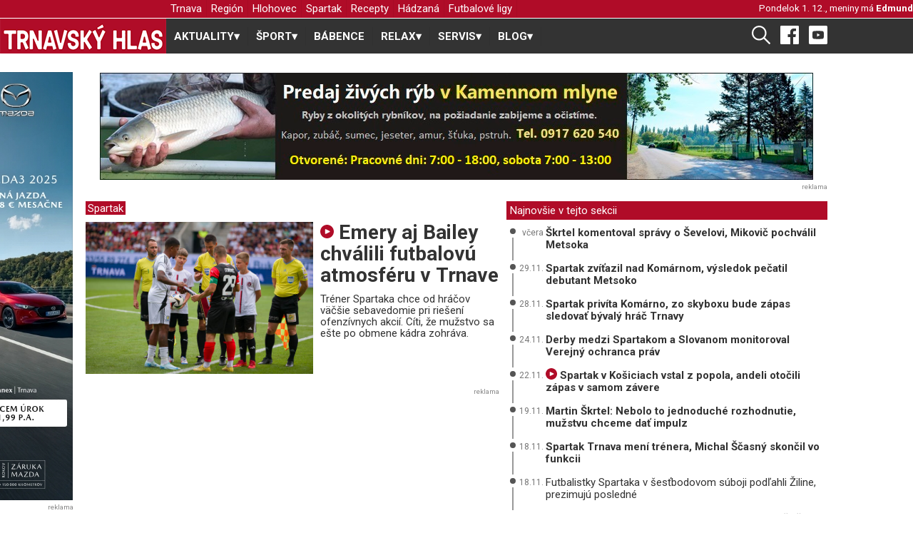

--- FILE ---
content_type: text/html; charset=UTF-8
request_url: https://www.trnavskyhlas.sk/spartak/24/
body_size: 69643
content:
<!DOCTYPE html>
<html xmlns="http://www.w3.org/1999/xhtml" xmlns:fb="http://www.facebook.com/2008/fbml">
    <head>
        <!-- Global site tag (gtag.js) - Google Analytics -->
<script async src="https://www.googletagmanager.com/gtag/js?id=UA-30919872-1"></script>
<script>
    window.dataLayer = window.dataLayer || [];
    function gtag(){dataLayer.push(arguments);}
    gtag('js', new Date());

    gtag('config', 'UA-30919872-1');
</script>        <!--<meta property="fb:app_id" content="252051748151083" />-->
        <meta http-equiv="content-type" content="text/html; charset=utf-8" />
        <base href="https://www.trnavskyhlas.sk/" />
        
        <meta property="article:author" content="https://www.facebook.com/trnavskyhlas/" />
        <meta name="viewport" content="width=device-width, initial-scale=1.0" />
        
        <link rel="alternate" type="application/rss+xml" title="Trnavský hlas" href="https://www.trnavskyhlas.sk/rss/rss-trnavsky-hlas.php" />
        <link rel="alternate" type="application/rss+xml" title="Trnavský hlas - šport" href="https://www.trnavskyhlas.sk/rss/rss-trnavsky-hlas-sport.php" />

        <link rel="icon" href="./favicon.png" />
        <link rel="preconnect" href="https://fonts.gstatic.com">
        <link href="https://fonts.googleapis.com/css2?family=Roboto:ital,wght@0,400;0,500;0,700;1,400&display=swap" rel="stylesheet">
        <link async rel="stylesheet" type="text/css" media="all" href="css/th.css?3" />
        <link async rel="stylesheet" type="text/css" media="all" href="css/menu.css?2" />

        <meta name="generator" content="m.CMS" />
        <meta name="author" content="redakcia@trnavskyhlas.sk" />
        <meta name="robots" content="index, follow" />

        <!-- Begin Facebook Open Graph -->
        <meta property="fb:app_id" content="1628774387393684" /><!-- 252051748151083 -->
        <meta property="og:title" content="Spartak | TRNAVSKÝ HLAS - Trnava a okolie naživo" />
        <meta property="og:type" content="article"/>
        <meta property="og:site_name" content="Trnavský Hlas"/>
        <meta property="og:description" content="Spartak | TRNAVSKÝ HLAS - Trnava a okolie naživo TRNAVSKÝ HLAS - Trnava a okolie naživo" />
                <!-- End Facebook Open Graph -->

        <meta name="keywords" content="trnava, spravodajstvo , aktuality, foto, fotky" />
        <meta name="description" content="Spartak | TRNAVSKÝ HLAS - Trnava a okolie naživoTRNAVSKÝ HLAS - Trnava a okolie naživo" />
        <title>Spartak | TRNAVSKÝ HLAS - Trnava a okolie naživo</title>
        
        <!-- start webpushr code --> <script>(function(w,d, s, id) {if(typeof(w.webpushr)!=='undefined') return;w.webpushr=w.webpushr||function(){(w.webpushr.q=w.webpushr.q||[]).push(arguments)};var js, fjs = d.getElementsByTagName(s)[0];js = d.createElement(s); js.id = id;js.async=1;js.src = "https://cdn.webpushr.com/app.min.js";fjs.parentNode.appendChild(js);}(window,document, 'script', 'webpushr-jssdk'));webpushr('setup',{'key':'BAv7t28NI0xXqSClBVgx_OOY16JXDaIgAtLPw_X2EqnwbpOOqe07TjcbXz66gw8kj7KVW6-NBi7GsLxNqFVNVM0' });</script><!-- end webpushr code -->
    </head>
    <body>
                <div id='wrapper'>
            <div id="header">
                <div class="top_banner">
                    <div id="logo_placeholder"></div>
                    <div class="content ">
                        <div id="pattern" class="pattern">
                            <a href="#menu" class="menu-link"><img src="[data-uri]" height="16" /> MENU</a>
                            <nav id="menu" class="menu" role="navigation">
                            <ul class='level-1'>
<li>
  <a href='https://www.trnavskyhlas.sk/trnava/'  class=''>Trnava</a>
</li>
<li>
  <a href='https://www.trnavskyhlas.sk/region/'  class=''>Región</a>
</li>
<li>
  <a href='https://www.trnavskyhlas.sk/hlohovec/'  class=''>Hlohovec</a>
</li>
<li>
  <a href='https://www.trnavskyhlas.sk/spartak/'  class=''>Spartak</a>
</li>
<li>
  <a href='https://www.trnavskyhlas.sk/recepty/'  class=''>Recepty</a>
</li>
<li>
  <a href='https://www.trnavskyhlas.sk/hadzana/'  class=''>Hádzaná</a>
</li>
<li>
  <a href='https://www.trnavskyhlas.sk/futbalove-ligy/'  class=''>Futbalové ligy</a>
</li>
</ul>
                            </nav>
                        </div>
                        <div id="meniny">
                            Pondelok  1. 12., meniny má <strong><a href='http://www.pohladnice.emamut.eu/prilezitosti/k-meninam' title='Pošli pohľadnicu k meninám'>Edmund</a></strong><span class='menoZajtra'>                            <div class="clear"><!-- --></div>
                        </div>
                        <div class="clear"><!-- --></div>
                    </div>
                </div>
                    <div id="logo">
                        <a href='https://www.trnavskyhlas.sk'><img src="grafika/th.png" alt="Trnavský Hlas" /></a>
                    </div>
                <div class="content">
                    <div class="hlavne_menu">
                        <nav id="menu">
    <label for="tm" id="toggle-menu"><img src="[data-uri]" width="22"/>  RUBRIKY <span class="drop-icon">▾</span></label>
    <input type="checkbox" id="tm">
    <ul class="main-menu clearfix">
        <li> <a href='./aktuality/'><span class='hideMobile'>AKTUALITY</span><span class='drop-icon'>▾</span><label title='Otvor - zatvor AKTUALITY' class='drop-icon' for='sm0'>AKTUALITY<span>▾</span></label></a>
<input type='checkbox' id='sm0'><ul class='sub-menu'>
<li> <a href='./trnava/'>Trnava</a> </li>
<li> <a href='./region/'>Región</a> </li>
<li> <a href='./volby/'>Voľby</a> </li>
<li> <a href='./piestany/'>Piešťany</a> </li>
<li> <a href='./hlohovec/'>Hlohovec</a> </li>
<li> <a href='./kurz-sebaobrany/'>Kurz sebaobrany</a> </li>
<li> <a href='./firmy/'>Firmy</a> </li>
</ul>
</li>
<li> <a href='./sport/'><span class='hideMobile'>ŠPORT</span><span class='drop-icon'>▾</span><label title='Otvor - zatvor ŠPORT' class='drop-icon' for='sm1'>ŠPORT<span>▾</span></label></a>
<input type='checkbox' id='sm1'><ul class='sub-menu'>
<li> <a href='./futbal/'><span class='hideMobile'>Futbal</span><span class='drop-icon'>▾</span><label title='Otvor - zatvor Futbal' class='drop-icon' for='sm2'>Futbal<span>▾</span></label></a>
<input type='checkbox' id='sm2'><ul class='sub-menu'>
<li> <a href='./spartak/'>Spartak</a> </li>
<li> <a href='./futbalove-ligy/'>Futbalové ligy</a> </li>
<li> <a href='./futbalova-glosa/'>Futbalová glosa</a> </li>
</ul>
</li>
<li> <a href='./hadzana/'>Hádzaná</a> </li>
<li> <a href='./hokej/'>Hokej</a> </li>
<li> <a href='./atletika/'>Atletika</a> </li>
<li> <a href='./silove-sporty/'>Silové športy</a> </li>
<li> <a href='./golf/'>Golf</a> </li>
<li> <a href='./cyklistika/'>Cyklistika</a> </li>
<li> <a href='./cyklotrasy/'>Cyklotrasy</a> </li>
<li> <a href='./volejbal/'>Volejbal</a> </li>
<li> <a href='./bojove-sporty/'>Bojové športy</a> </li>
<li> <a href='./futsal/'>Futsal</a> </li>
<li> <a href='./basketbal/'>Basketbal</a> </li>
<li> <a href='./bejzbal/'>Bejzbal</a> </li>
<li> <a href='./softbal/'>Softbal</a> </li>
<li> <a href='./florbal/'>Florbal</a> </li>
<li> <a href='./americky-futbal/'>Americký futbal</a> </li>
<li> <a href='./ragby/'>Ragby</a> </li>
<li> <a href='./sportova-strelba/'>Športová streľba</a> </li>
<li> <a href='./plavanie/'>Plávanie</a> </li>
<li> <a href='./tanecne-sporty/'>Tanečné športy</a> </li>
<li> <a href='./ostatne-sporty/'>Ostatné športy</a> </li>
</ul>
</li>
<li> <a href='./babence/'>BÁBENCE</a> </li>
<li> <a href='./relax/'><span class='hideMobile'>RELAX</span><span class='drop-icon'>▾</span><label title='Otvor - zatvor RELAX' class='drop-icon' for='sm3'>RELAX<span>▾</span></label></a>
<input type='checkbox' id='sm3'><ul class='sub-menu'>
<li> <a href='./kuriozity/'>Kuriozity</a> </li>
<li> <a href='./rozhovory/'>Rozhovory</a> </li>
<li> <a href='./trnavska-13/'>Trnavská 13</a> </li>
<li> <a href='./anglictina-na-minutku/'>Angličtina na minútku</a> </li>
<li> <a href='./trnavske-pikosky/'>Trnavské pikošky</a> </li>
<li> <a href='./tipy-na-vylet/'>Tipy na výlet</a> </li>
<li> <a href='./utulok/'>Útulok</a> </li>
<li> <a href='./pribehy/'>Príbehy</a> </li>
<li> <a href='./ti-su-nasi/'>Tí sú naši</a> </li>
<li> <a href='./reportaze/'>Reportáže</a> </li>
<li> <a href='./fama/'>Fáma</a> </li>
<li> <a href='./retro/'>Retro</a> </li>
<li> <a href='./na-ulici/'>Na ulici</a> </li>
<li> <a href='./uplne-inde/'>Úplne inde</a> </li>
<li> <a href='./hobby/'>Hobby</a> </li>
<li> <a href='./modna-policia/'>Módna polícia</a> </li>
</ul>
</li>
<li> <a href='./servis/'><span class='hideMobile'>SERVIS</span><span class='drop-icon'>▾</span><label title='Otvor - zatvor SERVIS' class='drop-icon' for='sm4'>SERVIS<span>▾</span></label></a>
<input type='checkbox' id='sm4'><ul class='sub-menu'>
<li> <a href='./recepty/'>Recepty</a> </li>
<li> <a href='./dom-a-zahrada/'>Dom a záhrada</a> </li>
<li> <a href='./moda-a-trendy/'>Móda a trendy</a> </li>
<li> <a href='./gurmansky-zapisnik/'>Gurmánsky zápisník</a> </li>
</ul>
</li>
<li> <a href='./blog/'><span class='hideMobile'>BLOG</span><span class='drop-icon'>▾</span><label title='Otvor - zatvor BLOG' class='drop-icon' for='sm5'>BLOG<span>▾</span></label></a>
<input type='checkbox' id='sm5'><ul class='sub-menu'>
<li> <a href='./trnavskymi-ocami/'>Trnavskými očami</a> </li>
<li> <a href='./marian-galbavy/'>Marián Galbavý</a> </li>
<li> <a href='./dusan-radolsky/'>Dušan Radolský</a> </li>
<li> <a href='./lukas-grinaj/'>Lukáš Grinaj</a> </li>
<li> <a href='./zelena-trnava/'>Zelená Trnava</a> </li>
<li> <a href='./futbalova-tema/'>Futbalová téma</a> </li>
<li> <a href='./medzi-trnavou-a-bratislavou/'>Medzi Trnavou a Bratislavou</a> </li>
<li> <a href='./totalny-analfabet/'>Totálny analfabet</a> </li>
<li> <a href='./slovom-proti-virusom/'>Slovom proti vírusom</a> </li>
<li> <a href='./listy-mame/'>Listy mame</a> </li>
<li> <a href='./dzetko-krupik/'>Dzetko Krúpik</a> </li>
<li> <a href='./za-dverami/'>Za dverami</a> </li>
<li> <a href='./sokova-terapia/'>Šoková terapia</a> </li>
</ul>
</li>
</ul>
</nav>
                    </div>
                    <div id="socialne">
                        <a href="./vyhladavanie/"><img src="[data-uri]" height="26" /></a>
                        <a target="_blank" href="https://www.facebook.com/trnavskyhlas/" title="Facebook"><img src="[data-uri]" height="26" /></a>
                        <a target="_blank" href="https://www.youtube.com/channel/UC8xycYK6cv8CTew0ybSX63g/videos" title="Youtube"><img src="[data-uri]" width="26"/></a>
                    </div>
                </div>
            </div>
            <div class="clear"><!-- --></div>
        
            <main>
                <div class="content">
                    <div class="reklama1">
                        <div class='reklama '><a href='https://www.trnavskyhlas.sk/reklama.php?r=296' title='Trnavské rybníky' style='width: 1000; height: 100'><img src='./banner/ryby_240103.jpg' alt='Trnavské rybníky' /></a><div class='reklamaPata'>reklama</div><div class='clear'></div></div>                    </div>
                                        <div class='clear'></div>

                    <div id='obsah'>
                        <div id='kategoria'>
    <div id='lava' class='marginBottom10'>
    <span class='kategoria velke'><a href='./spartak/'>Spartak</a></span><div class='topClanokUvod'><div class='topClanokUvodObrDivh1'><a href='./c/37778-emery-aj-bailey-chvalili-futbalovu-atmosferu-v-trnave/' title='Emery aj Bailey chválili futbalovú atmosféru v Trnave'><img src='./clanky/bailey_240720.jpg' alt='Emery aj Bailey chválili futbalovú atmosféru v Trnave' class='' /></a></div><h1><a href='./c/37778-emery-aj-bailey-chvalili-futbalovu-atmosferu-v-trnave/' title='Emery aj Bailey chválili futbalovú atmosféru v Trnave'><img src="[data-uri]" class="ikonkaVideo" width="19" title="VIDEO" /> Emery aj Bailey chválili futbalovú atmosféru v&nbsp;Trnave</a></h1><p class='perex'>Tréner Spartaka chce od hráčov väčšie sebavedomie pri riešení ofenzívnych akcií. Cíti, že mužstvo sa ešte po obmene kádra zohráva.</p><div class='clear'></div></div><div class='reklamaKategoria marginBottom10'>
    <p class='reklamaPata small80'>reklama</p>
    <script async src="//pagead2.googlesyndication.com/pagead/js/adsbygoogle.js"></script>
    <!-- Do kategorie 336 280 horna -->
    <ins class="adsbygoogle"
        style="display:inline-block;width:336px;height:280px"
        data-ad-client="ca-pub-5270888184286360"
        data-ad-slot="6864699374"></ins>
    <script>(adsbygoogle = window.adsbygoogle || []).push({});</script>
</div><div class='topClanokUvod'><div class='topClanokUvodObrDivh2'><a href='./c/37773-spartak-si-zahra-v-konferencnej-lige-so-sarajevom,-bosniaci-postupili-cez-aktobe/' title='Spartak si zahrá v Konferenčnej lige so Sarajevom, Bosniaci postúpili cez Aktobe'><img src='./clanky/172/sarajevo_240719.jpg' alt='Spartak si zahrá v Konferenčnej lige so Sarajevom, Bosniaci postúpili cez Aktobe' class='' /></a></div><h2><a href='./c/37773-spartak-si-zahra-v-konferencnej-lige-so-sarajevom,-bosniaci-postupili-cez-aktobe/' title='Spartak si zahrá v Konferenčnej lige so Sarajevom, Bosniaci postúpili cez Aktobe'>Spartak si zahrá v&nbsp;Konferenčnej lige so Sarajevom, Bosniaci postúpili cez Aktobe</a></h2><p class='perex'>Prvý duel sa hrá 25. júla v&nbsp;Sarajeve, odveta je na programe už v&nbsp;stredu 31. júla v&nbsp;Trnave.</p><div class='clear'></div></div><div class='topClanokUvod'><div class='topClanokUvodObrDivh2'><a href='./c/37763-spartak-este-zvazuje-zmeny-v-time,-pred-prichodom-utocnika-vsak-zuzi-kader/' title='Spartak ešte zvažuje zmeny v tíme, pred príchodom útočníka však zúži káder'><img src='./clanky/172/spartak_mgm_240717.JPG' alt='Spartak ešte zvažuje zmeny v tíme, pred príchodom útočníka však zúži káder' class='' /></a></div><h2><a href='./c/37763-spartak-este-zvazuje-zmeny-v-time,-pred-prichodom-utocnika-vsak-zuzi-kader/' title='Spartak ešte zvažuje zmeny v tíme, pred príchodom útočníka však zúži káder'><img src="[data-uri]" class="ikonkaVideo" width="19" title="VIDEO" /> Spartak ešte zvažuje zmeny v&nbsp;tíme, pred príchodom útočníka však zúži káder</a></h2><p class='perex'>Káder pre novú sezónu už teraz považujú v&nbsp;klube za kvalitný a&nbsp;minimálne tak dobrý ako minuloročný.</p><div class='clear'></div></div><div class='topClanokUvod'><div class='topClanokUvodObrDivh2'><a href='./c/37759-dorastenec-filip-trello-si-vybojoval-prvy-profesionalny-kontrakt-v-spartaku/' title='Dorastenec Filip Trello si vybojoval prvý profesionálny kontrakt v Spartaku'><img src='./clanky/172/trello_240716.jpg' alt='Dorastenec Filip Trello si vybojoval prvý profesionálny kontrakt v Spartaku' class='' /></a></div><h2><a href='./c/37759-dorastenec-filip-trello-si-vybojoval-prvy-profesionalny-kontrakt-v-spartaku/' title='Dorastenec Filip Trello si vybojoval prvý profesionálny kontrakt v Spartaku'>Dorastenec Filip Trello si vybojoval prvý profesionálny kontrakt v&nbsp;Spartaku</a></h2><p class='perex'>V príprave príjemne prekvapil trénera Gašparíka, hovorí sa o&nbsp;ňom ako o&nbsp;jednom z&nbsp;najväčších súčasných talentov Spartaka.</p><div class='clear'></div></div><div class='reklamaKategoria marginBottom10'>
    <p class='reklamaPata small80'>reklama</p>
    <script async src="//pagead2.googlesyndication.com/pagead/js/adsbygoogle.js"></script>
    <!-- Do kategorie 336 280 horna -->
    <ins class="adsbygoogle"
        style="display:inline-block;width:336px;height:280px"
        data-ad-client="ca-pub-5270888184286360"
        data-ad-slot="6864699374"></ins>
    <script>(adsbygoogle = window.adsbygoogle || []).push({});</script>
</div><div class='topClanokUvod'><div class='topClanokUvodObrDivh2'><a href='./c/37752-spartak-investuje-do-buducnosti,-zazmluvnil-si-dva-mlade-talenty/' title='Spartak investuje do budúcnosti, zazmluvnil si dva mladé talenty'><img src='./clanky/172/turansky_macho_bukovsky_240715.jpg' alt='Spartak investuje do budúcnosti, zazmluvnil si dva mladé talenty' class='' /></a></div><h2><a href='./c/37752-spartak-investuje-do-buducnosti,-zazmluvnil-si-dva-mlade-talenty/' title='Spartak investuje do budúcnosti, zazmluvnil si dva mladé talenty'>Spartak investuje do budúcnosti, zazmluvnil si dva mladé talenty</a></h2><p class='perex'>Mladí dorastenci z&nbsp;kategórie U17 ukazujú aj v&nbsp;príprave veľký potenciál, klub ich odmenil profesionálnymi zmluvami.</p><div class='clear'></div></div><div class='topClanokUvod'><div class='topClanokUvodObrDivh2'><a href='./c/37744-trener-zien-spartaka-chocina-sezona-bola-ako-na-hojdacke,-zlom-nastal-v-pohari/' title='Tréner žien Spartaka Chocina: Sezóna bola ako na hojdačke, zlom nastal v pohári'><img src='./clanky/172/chocina_240714.jpg' alt='Tréner žien Spartaka Chocina: Sezóna bola ako na hojdačke, zlom nastal v pohári' class='' /></a></div><h2><a href='./c/37744-trener-zien-spartaka-chocina-sezona-bola-ako-na-hojdacke,-zlom-nastal-v-pohari/' title='Tréner žien Spartaka Chocina: Sezóna bola ako na hojdačke, zlom nastal v pohári'>Tréner žien Spartaka Chocina: Sezóna bola ako na hojdačke, zlom nastal v&nbsp;pohári</a></h2><p class='perex'>Pred sezónou 2023/2024 prišiel na pozíciu hlavného trénera žien Spartaka z tímu junioriek. V ligovej súťaži doviedol družstvo k obhajobe štvrtého miesta z predchádzajúceho ročníka, čo je zároveň... </p><div class='clear'></div></div><div class='topClanokUvod'><div class='topClanokUvodObrDivh2'><a href='./c/37741-spartak-remizoval-v-priprave-s-hartbergom,-gasparik-hovori-o-dobrej-previerke/' title='Spartak remizoval v príprave s Hartbergom, Gašparík hovorí o dobrej previerke'><img src='./clanky/172/twardzik_240713.JPG' alt='Spartak remizoval v príprave s Hartbergom, Gašparík hovorí o dobrej previerke' class='' /></a></div><h2><a href='./c/37741-spartak-remizoval-v-priprave-s-hartbergom,-gasparik-hovori-o-dobrej-previerke/' title='Spartak remizoval v príprave s Hartbergom, Gašparík hovorí o dobrej previerke'>Spartak remizoval v&nbsp;príprave s&nbsp;Hartbergom, Gašparík hovorí o&nbsp;dobrej previerke</a></h2><p class='perex'>Andeli odohrali v&nbsp;Rakúsku predposledný zápas letnej prípravy.</p><div class='clear'></div></div><div class='topClanokUvod'><div class='topClanokUvodObrDivh2'><a href='./c/37740-byvaly-brankar-spartaka-takac-sa-upisal-bratislavskemu-slovanu/' title='Bývalý brankár Spartaka Takáč sa upísal bratislavskému Slovanu'><img src='./clanky/172/takac_240713.jpg' alt='Bývalý brankár Spartaka Takáč sa upísal bratislavskému Slovanu' class='' /></a></div><h2><a href='./c/37740-byvaly-brankar-spartaka-takac-sa-upisal-bratislavskemu-slovanu/' title='Bývalý brankár Spartaka Takáč sa upísal bratislavskému Slovanu'>Bývalý brankár Spartaka Takáč sa upísal bratislavskému Slovanu</a></h2><p class='perex'>V Trnave sa mu skončila zmluva, dlhšie avizoval, že ju nepredĺži.</p><div class='clear'></div></div><div class='topClanokUvod'><div class='topClanokUvodObrDivh2'><a href='./c/37731-spartak-v-pohari-zavita-do-vrboveho-alebo-jaslovskych-bohunic/' title='Spartak v pohári zavíta do Vrbového alebo Jaslovských Bohuníc'><img src='./clanky/172/pohar_finale_240711.jpg' alt='Spartak v pohári zavíta do Vrbového alebo Jaslovských Bohuníc' class='' /></a></div><h2><a href='./c/37731-spartak-v-pohari-zavita-do-vrboveho-alebo-jaslovskych-bohunic/' title='Spartak v pohári zavíta do Vrbového alebo Jaslovských Bohuníc'>Spartak v&nbsp;pohári zavíta do Vrbového alebo Jaslovských Bohuníc</a></h2><p class='perex'>Andeli vstúpia do pohára až od druhého kola.</p><div class='clear'></div></div><div class='topClanokUvod'><div class='topClanokUvodObrDivh2'><a href='./c/37726-spartakovci-ryzek-a-danihel-prestupili-do-ceskych-timov/' title='Spartakovci Rýzek a Danihel prestúpili do českých tímov'><img src='./clanky/172/ryzek_240710.JPG' alt='Spartakovci Rýzek a Danihel prestúpili do českých tímov' class='' /></a></div><h2><a href='./c/37726-spartakovci-ryzek-a-danihel-prestupili-do-ceskych-timov/' title='Spartakovci Rýzek a Danihel prestúpili do českých tímov'>Spartakovci Rýzek a&nbsp;Danihel prestúpili do českých tímov</a></h2><p class='perex'>Oboch brali ich nové tímy s&nbsp;výhľadom do budúcna.</p><div class='clear'></div></div><div class='topClanokUvod'><div class='topClanokUvodObrDivh2'><a href='./c/37714-spartak-posilnil-kridelne-pozicie,-angazoval-roberta-picha/' title='Spartak posilnil krídelné pozície, angažoval Róberta Picha'><img src='./clanky/172/robert_pich_240708.jfif' alt='Spartak posilnil krídelné pozície, angažoval Róberta Picha' class='' /></a></div><h2><a href='./c/37714-spartak-posilnil-kridelne-pozicie,-angazoval-roberta-picha/' title='Spartak posilnil krídelné pozície, angažoval Róberta Picha'>Spartak posilnil krídelné pozície, angažoval Róberta Picha</a></h2><p class='perex'>Andeli získali rýchlostne disponovaného futbalistu.</p><div class='clear'></div></div><div class='topClanokUvod'><div class='topClanokUvodObrDivh2'><a href='./c/37715-viktoria-ceriova-v-spartaku-mame-vela-nadejnych,-talentovanych-futbalistiek/' title='Viktória Čeriová: V Spartaku máme veľa nádejných, talentovaných futbalistiek'><img src='./clanky/172/ceriova_ocenenie_240708.JPG' alt='Viktória Čeriová: V Spartaku máme veľa nádejných, talentovaných futbalistiek' class='' /></a></div><h2><a href='./c/37715-viktoria-ceriova-v-spartaku-mame-vela-nadejnych,-talentovanych-futbalistiek/' title='Viktória Čeriová: V Spartaku máme veľa nádejných, talentovaných futbalistiek'>Viktória Čeriová: V&nbsp;Spartaku máme veľa nádejných, talentovaných futbalistiek</a></h2><p class='perex'>Žiačky obhájili majstrovský titul, juniorky skončili v nadstavbovej časti piate a ženy obsadili konečné štvrté miesto, čo znamená vyrovnanie historického maxima dosiahnutého premiérovo pred rokom. To... </p><div class='clear'></div></div><div class='topClanokUvod'><div class='topClanokUvodObrDivh2'><a href='./c/37706-spartak-na-ceskeho-majstra-vpriprave-nestacil,-sparte-na-letnej-podlahol/' title='Spartak na českého majstra v príprave nestačil, Sparte na Letnej podľahol'><img src='./clanky/172/sparta_spartak_240705.JPG' alt='Spartak na českého majstra v príprave nestačil, Sparte na Letnej podľahol' class='' /></a></div><h2><a href='./c/37706-spartak-na-ceskeho-majstra-vpriprave-nestacil,-sparte-na-letnej-podlahol/' title='Spartak na českého majstra v príprave nestačil, Sparte na Letnej podľahol'><img src="[data-uri]" class="ikonkaVideo" width="19" title="VIDEO" /> Spartak na českého majstra v príprave nestačil, Sparte na Letnej podľahol</a></h2><p class='perex'>Trnavčania držali krok s favoritom iba v prvom polčase. Po zmene strán inkasovali tri góly.</p><div class='clear'></div></div><div class='topClanokUvod'><div class='topClanokUvodObrDivh2'><a href='./c/37689-spartak-ziskal-kapitana-ceskeho-jablonca,-stred-pola-vystuzi-milos-kratochvil/' title='Spartak získal kapitána českého Jablonca, stred poľa vystuží Miloš Kratochvíl'><img src='./clanky/172/kratochvil_macho_240703.jfif' alt='Spartak získal kapitána českého Jablonca, stred poľa vystuží Miloš Kratochvíl' class='' /></a></div><h2><a href='./c/37689-spartak-ziskal-kapitana-ceskeho-jablonca,-stred-pola-vystuzi-milos-kratochvil/' title='Spartak získal kapitána českého Jablonca, stred poľa vystuží Miloš Kratochvíl'><img src="[data-uri]" class="ikonkaVideo" width="19" title="VIDEO" /> Spartak získal kapitána českého Jablonca, stred poľa vystuží Miloš Kratochvíl</a></h2><p class='perex'>Spartak priviedol do tímu skúseného futbalistu z&nbsp;najvyššej českej súťaže.</p><div class='clear'></div></div><div class='topClanokUvod'><div class='topClanokUvodObrDivh2'><a href='./c/37692-spartak-angazoval-svedskeho-futbalistu,-dobre-sa-ukazal-v-humennom/' title='Spartak angažoval švédskeho futbalistu, dobre sa ukázal v Humennom'><img src='./clanky/172/hugo_ahl_spartak_240703.jpg' alt='Spartak angažoval švédskeho futbalistu, dobre sa ukázal v Humennom' class='' /></a></div><h2><a href='./c/37692-spartak-angazoval-svedskeho-futbalistu,-dobre-sa-ukazal-v-humennom/' title='Spartak angažoval švédskeho futbalistu, dobre sa ukázal v Humennom'><img src="[data-uri]" class="ikonkaVideo" width="19" title="VIDEO" /> Spartak angažoval švédskeho futbalistu, dobre sa ukázal v&nbsp;Humennom</a></h2><p class='perex'>Nová posila Spartaka strelila v&nbsp;minulej sezóne za druholigové Humenné desať gólov.</p><div class='clear'></div></div><div class='strana'>
<a href="spartak/23/" title="predošlá">&#171;</a> | <a href="spartak/" title="Strana 1">1</a> .. <a href="spartak/20/" title="Strana 21">21</a> <a href="spartak/21/" title="Strana 22">22</a> <a href="spartak/22/" title="Strana 23">23</a> <a href="spartak/23/" title="Strana 24">24</a> <span class="strankovanie">25</span> <a href="spartak/25/" title="Strana 26">26</a> <a href="spartak/26/" title="Strana 27">27</a> <a href="spartak/27/" title="Strana 28">28</a> <a href="spartak/28/" title="Strana 29">29</a> .. <a href="spartak/331/" title="Strana 332">332</a> | <a href="spartak/25/" title="ďalšia">&#187;</a></div>
<br />
<p class='reklamaPata small80'>reklama</p>
<script async src="//pagead2.googlesyndication.com/pagead/js/adsbygoogle.js"></script>
<!-- Do kategorie 336 280 -->
<ins class="adsbygoogle"
     style="display:inline-block;width:336px;height:280px"
     data-ad-client="ca-pub-5270888184286360"
     data-ad-slot="9717105376"></ins>
<script>
(adsbygoogle = window.adsbygoogle || []).push({});
</script>
    </div><!-- lava -->
    
    <div id='prava'>
      <div class='podkladCervena'>Najnovšie v tejto sekcii</div>
<div class="najBox">
            <div class="bodkaBox">
                <div class="bodka"></div>
                <div class="ciara"></div>
            </div>
            <div class="clanokBox">
                <span class="cas">včera</span>
                <a href='./c/40873-skrtel-komentoval-spravy-o-sevelovi,-mikovic-pochvalil-metsoka/' title='Škrtel komentoval správy o Ševelovi, Mikovič pochválil Metsoka' class=bold>Škrtel komentoval správy o Ševelovi, Mikovič pochválil Metsoka</a>
            </div>
         </div><div class="najBox">
            <div class="bodkaBox">
                <div class="bodka"></div>
                <div class="ciara"></div>
            </div>
            <div class="clanokBox">
                <span class="cas">29.11.</span>
                <a href='./c/40872-spartak-zvitazil-nad-komarnom,-vysledok-pecatil-debutant-metsoko/' title='Spartak zvíťazil nad Komárnom, výsledok pečatil debutant Metsoko' class=bold>Spartak zvíťazil nad Komárnom, výsledok pečatil debutant Metsoko</a>
            </div>
         </div><div class="najBox">
            <div class="bodkaBox">
                <div class="bodka"></div>
                <div class="ciara"></div>
            </div>
            <div class="clanokBox">
                <span class="cas">28.11.</span>
                <a href='./c/40867-spartak-privita-komarno,-zo-skyboxu-bude-zapas-sledovat-byvaly-hrac-trnavy/' title='Spartak privíta Komárno, zo skyboxu bude zápas sledovať bývalý hráč Trnavy' class=bold>Spartak privíta Komárno, zo skyboxu bude zápas sledovať bývalý hráč Trnavy</a>
            </div>
         </div><div class="najBox">
            <div class="bodkaBox">
                <div class="bodka"></div>
                <div class="ciara"></div>
            </div>
            <div class="clanokBox">
                <span class="cas">24.11.</span>
                <a href='./c/40841-derby-medzi-spartakom-a-slovanom-monitoroval-verejny-ochranca-prav/' title='Derby medzi Spartakom a Slovanom monitoroval Verejný ochranca práv' class=bold>Derby medzi Spartakom a Slovanom monitoroval Verejný ochranca práv</a>
            </div>
         </div><div class="najBox">
            <div class="bodkaBox">
                <div class="bodka"></div>
                <div class="ciara"></div>
            </div>
            <div class="clanokBox">
                <span class="cas">22.11.</span>
                <a href='./c/40832-spartak-v-kosiciach-vstal-z-popola,-andeli-otocili-zapas-v-samom-zavere/' title='Spartak v Košiciach vstal z popola, andeli otočili zápas v samom závere' class=bold><img src="[data-uri]" class="ikonkaVideo" width="16" title="VIDEO" /> Spartak v Košiciach vstal z popola, andeli otočili zápas v samom závere</a>
            </div>
         </div><div class="najBox">
            <div class="bodkaBox">
                <div class="bodka"></div>
                <div class="ciara"></div>
            </div>
            <div class="clanokBox">
                <span class="cas">19.11.</span>
                <a href='./c/40816-martin-skrtel-nebolo-to-jednoduche-rozhodnutie,-muzstvu-chceme-dat-impulz/' title='Martin Škrtel: Nebolo to jednoduché rozhodnutie, mužstvu chceme dať impulz' class=bold>Martin Škrtel: Nebolo to jednoduché rozhodnutie, mužstvu chceme dať impulz</a>
            </div>
         </div><div class="najBox">
            <div class="bodkaBox">
                <div class="bodka"></div>
                <div class="ciara"></div>
            </div>
            <div class="clanokBox">
                <span class="cas">18.11.</span>
                <a href='./c/40810-spartak-trnava-meni-trenera,-michal-scasny-skoncil-vo-funkcii/' title='Spartak Trnava mení trénera, Michal Ščasný skončil vo funkcii' class=bold>Spartak Trnava mení trénera, Michal Ščasný skončil vo funkcii</a>
            </div>
         </div><div class="najBox">
            <div class="bodkaBox">
                <div class="bodka"></div>
                <div class="ciara"></div>
            </div>
            <div class="clanokBox">
                <span class="cas">18.11.</span>
                <a href='./c/40808-futbalistky-spartaka-vsestbodovom-suboji-podlahli-ziline,-prezimuju-posledne/' title='Futbalistky Spartaka v šesťbodovom súboji podľahli Žiline, prezimujú posledné' class=>Futbalistky Spartaka v šesťbodovom súboji podľahli Žiline, prezimujú posledné</a>
            </div>
         </div><div class="najBox">
            <div class="bodkaBox">
                <div class="bodka"></div>
                <div class="ciara"></div>
            </div>
            <div class="clanokBox">
                <span class="cas">11.11.</span>
                <a href='./c/40768-futbalistky-spartaka-su-vo-vysledkovej-krize,-mladeznicky-maju-za-sebou-derby/' title='Futbalistky Spartaka sú vo výsledkovej kríze, mládežníčky majú za sebou derby' class=>Futbalistky Spartaka sú vo výsledkovej kríze, mládežníčky majú za sebou derby</a>
            </div>
         </div><div class="najBox">
            <div class="bodkaBox">
                <div class="bodka"></div>
                <div class="ciara"></div>
            </div>
            <div class="clanokBox">
                <span class="cas">9.11.</span>
                <a href='./c/40759-spartak-po-slabom-vykone-prehral-v-presove,-stratil-vyluceneho-moiscrapisviliho/' title='Spartak po slabom výkone prehral v Prešove, stratil vylúčeného Moiscrapišviliho' class=bold><img src="[data-uri]" class="ikonkaVideo" width="16" title="VIDEO" /> Spartak po slabom výkone prehral v Prešove, stratil vylúčeného Moiscrapišviliho</a>
            </div>
         </div><div class='reklama '><a href='https://www.trnavskyhlas.sk/reklama.php?r=770' title='Jazierce' style='width: 480; height: 300'><img src='./banner/jazierce_250302.jpg' alt='Jazierce' /></a><div class='reklamaPata'>reklama</div><div class='clear'></div></div><div class='podkladCervena'>Zaujalo Vás</div>
<div class="topClanokUvod zaujalo"><div class='topClanokUvodObrDivZaujalo'><a href='./c/40866-adventne-trhy-su-tu,-v-centre-trnavy-caka-na-navstevnikov-60-stankov/' title='Adventné trhy sú tu, v centre Trnavy čaká na návštevníkov 60 stánkov'><img src='./clanky/172/p1011358.JPG' alt='Adventné trhy sú tu, v centre Trnavy čaká na návštevníkov 60 stánkov' class='' /></a></div><h3><a href="./c/40866-adventne-trhy-su-tu,-v-centre-trnavy-caka-na-navstevnikov-60-stankov/" title='Adventné trhy sú tu, v centre Trnavy čaká na návštevníkov 60 stánkov'>Adventné trhy sú tu, v&nbsp;centre Trnavy čaká na návštevníkov 60 stánkov</a></h3><div class='clear'></div></div><div class="topClanokUvod zaujalo"><div class='topClanokUvodObrDivZaujalo'><a href='./c/40867-spartak-privita-komarno,-zo-skyboxu-bude-zapas-sledovat-byvaly-hrac-trnavy/' title='Spartak privíta Komárno, zo skyboxu bude zápas sledovať bývalý hráč Trnavy'><img src='./clanky/172/img_3014-2.JPG' alt='Spartak privíta Komárno, zo skyboxu bude zápas sledovať bývalý hráč Trnavy' class='' /></a></div><h3><a href="./c/40867-spartak-privita-komarno,-zo-skyboxu-bude-zapas-sledovat-byvaly-hrac-trnavy/" title='Spartak privíta Komárno, zo skyboxu bude zápas sledovať bývalý hráč Trnavy'>Spartak privíta Komárno, zo skyboxu bude zápas sledovať bývalý hráč Trnavy</a></h3><div class='clear'></div></div><div class='reklama '><a href='https://www.trnavskyhlas.sk/reklama.php?r=842' title='Tanex KGM' style='width: 480; height: 300'><img src='./banner/kgm_banner_251023.gif' alt='Tanex KGM' /></a><a href='https://www.trnavskyhlas.sk/reklama.php?r=844' title='Fiat' style='width: 480; height: 300'><img src='./banner/tanex_banner_fiat_251023.gif' alt='Fiat' /></a><a href='https://www.trnavskyhlas.sk/reklama.php?r=542' title='Servis okna' style='width: 480; height: 300'><img src='./banner/servis-okna-220413.jpg' alt='Servis okna' /></a><a href='https://www.trnavskyhlas.sk/reklama.php?r=853' title='Suchá - vianočné trhy' style='width: 480; height: 300'><img src='./banner/vianoce_sucha_251124.png' alt='Suchá - vianočné trhy' /></a><a href='https://www.trnavskyhlas.sk/reklama.php?r=466' title='Mäsovýroba Gašparík Trnava' style='width: 480; height: 300'><img src='./banner/30_rokov_gasparik_250207.jpg' alt='Mäsovýroba Gašparík Trnava' /></a><a href='https://www.trnavskyhlas.sk/reklama.php?r=841' title='Región Trnava' style='width: 480; height: 300'><img src='./banner/trnava_tourism_2510.png' alt='Región Trnava' /></a><a href='https://www.trnavskyhlas.sk/reklama.php?r=786' title='Reality Trnava' style='width: 480; height: 300'><img src='./banner/vozar_reality_trnava_logo_3_reklama.jpg' alt='Reality Trnava' /></a><a href='https://www.trnavskyhlas.sk/reklama.php?r=269' title='Bábence' style='width: 480; height: 300'><img src='./banner/babence-20339_640-w350.jpg' alt='Bábence' /></a><div class='reklamaPata'>reklama</div><div class='clear'></div></div>      </div>

    <div class='clear'></div> 
 
    <div id="celasirka">
    <div class='podkladCervena velke'>Nájdete na trnavskyhlas.sk</div>

<div class="clanokNahlad styri"><div class='clanokNahladObrDiv'><a href="./c/40876-v-trnave-budu-este-asfaltovat-orgovanovu-ulicu,-bude-to-posledna-etapa-prac-na-tulipane/"><img src="./clanky/172/orgovanova.jpg" alt="V Trnave budú ešte asfaltovať Orgovánovú ulicu, bude to posledná etapa prác na Tulipáne"></a></div><h3><span class='kategoria'><a href='./trnava/'>Trnava</a></span><a href="./c/40876-v-trnave-budu-este-asfaltovat-orgovanovu-ulicu,-bude-to-posledna-etapa-prac-na-tulipane/" title='V Trnave budú ešte asfaltovať Orgovánovú ulicu, bude to posledná etapa prác na Tulipáne'>V Trnave budú ešte asfaltovať Orgovánovú ulicu, bude to posledná etapa prác na Tulipáne</a></h3></div><div class="clanokNahlad styri"><div class='clanokNahladObrDiv'><a href="./c/40873-skrtel-komentoval-spravy-o-sevelovi,-mikovic-pochvalil-metsoka/"><img src="./clanky/172/skrtel_251130.jpg" alt="Škrtel komentoval správy o Ševelovi, Mikovič pochválil Metsoka"></a></div><h3><span class='kategoria'><a href='./spartak/'>Spartak</a></span><a href="./c/40873-skrtel-komentoval-spravy-o-sevelovi,-mikovic-pochvalil-metsoka/" title='Škrtel komentoval správy o Ševelovi, Mikovič pochválil Metsoka'>Škrtel komentoval správy o&nbsp;Ševelovi, Mikovič pochválil Metsoka</a></h3></div><div class="clanokNahlad styri"><div class='clanokNahladObrDiv'><a href="./c/40878-rekonstrukcia-sportoveho-arealu-skoly-na-ulici-a.-kubinu-ma-aj-pisomny-suhlas/"><img src="./clanky/172/kubinu_251201.jpg" alt="Rekonštrukcia športového areálu školy na Ulici A. Kubinu má aj písomný súhlas"></a></div><h3><span class='kategoria'><a href='./trnava/'>Trnava</a></span><a href="./c/40878-rekonstrukcia-sportoveho-arealu-skoly-na-ulici-a.-kubinu-ma-aj-pisomny-suhlas/" title='Rekonštrukcia športového areálu školy na Ulici A. Kubinu má aj písomný súhlas'>Rekonštrukcia športového areálu školy na Ulici A. Kubinu má aj písomný súhlas</a></h3></div><div class="clanokNahlad styri"><div class='clanokNahladObrDiv'><a href="./c/40864-ryba-na-vianoce-v-trnavskom-kamennom-mlyne-je-uz-predaj-v-plnom-prude/"><img src="./clanky/172/ryby_trnava_251128.JPG" alt="Ryba na Vianoce? V trnavskom Kamennom mlyne je už predaj v plnom prúde"></a></div><h3><span class='kategoria'><a href='./trnava/'>Trnava</a></span><a href="./c/40864-ryba-na-vianoce-v-trnavskom-kamennom-mlyne-je-uz-predaj-v-plnom-prude/" title='Ryba na Vianoce? V trnavskom Kamennom mlyne je už predaj v plnom prúde'>Ryba na Vianoce? V&nbsp;trnavskom Kamennom mlyne je už predaj v&nbsp;plnom prúde</a></h3></div>    </div>
</div>                    </div>
                    <div class='clear'></div>
                </div>
            </main>
            <div id="patka">
                <div class="content">
                    <table class="pata">
                        <tr>
                            <td>
                                TRNAVSKÝ HLAS je registrovaná ochranná známka
                            </td>
                            <td align='right' valign='top'>
                                <a href='./pravne-informacie/' title='Právne informácie'>Právne informácie</a> |
                                <a href='./ochrana-osobnych-udajov/' title='Ochrana osobných údajov'>Ochrana osobných údajov</a> |
                                <a href='./eticky-kodex/' title='Etický kódex'>Etický kódex</a> |
                                <a href='./reklama-a-inzercia/' title='Reklama'>Reklama</a> |
                                <a href='./rss/' title='RSS'>RSS</a> |
                                <a href='./kontakty/' title='Kontakty'>Kontakty</a> | 
                                <a href="#" data-cc="c-settings">Nastavenie cookies</a> | 
                                <a href='./cookies-politika/' title='Cookies politika'>Cookies politika</a>
                            </td>
                        </tr>
                    </table>
                    <div class="center ikonky">
                        <a target="_blank" href="https://www.facebook.com/trnavskyhlas/"><img src="[data-uri]" width="48"/></a>
                        <a target="_blank" href="https://www.youtube.com/channel/UC8xycYK6cv8CTew0ybSX63g/videos"><img src="[data-uri]" width="48"/></a>
                        <a href="./rss"><img src="[data-uri]" width="48"/></a>
                    </div>
                    <div class="center">
                        Copyright © 2010-2025. Všetky práva vyhradené<br />
                        Tento web beží na serveroch <a href="https://www.webhouse.sk/">webhouse.sk</a>
                    </div>
                </div>
            </div>
            <div class='reklama reklamaFloat reklamaFloatLava marginBottom10'><a href='https://www.trnavskyhlas.sk/reklama.php?r=827' title='Mazda Trnava' style='width: 160; height: 600'><img src='./banner/mazda2_250718.jpeg' alt='Mazda Trnava' /></a><div class='reklamaPata'>reklama</div><div class='clear'></div></div><div class='reklamaFloat marginBottom10'>
    <script async src="//pagead2.googlesyndication.com/pagead/js/adsbygoogle.js"></script>
    <!-- Uvod resp -->
    <ins class="adsbygoogle"
         style="display:block"
         data-ad-client="ca-pub-5270888184286360"
         data-ad-slot="9583168574"
         data-ad-format="auto"></ins>
    <script>(adsbygoogle = window.adsbygoogle || []).push({});</script>
</div>
        </div>
                <script type="text/javascript" src="./js/jquery-1.10.2.min.js"></script>
        <script type="text/javascript" src="./js/mcms.js?4"></script>
        <script type="text/javascript" src="https://www.trnavskyhlas.sk/webpushr-sw.js"></script>
    </body>
    
    
    
    <!-- Cookies lista -->
    <link rel="stylesheet" href="js/cookieconsent/cookieconsent.css" media="print" onload="this.media='all'">
    <script defer src="js/cookieconsent/cookieconsent.js"></script>
    <script defer src="js/cookieconsent/cookieconsent-init.js"></script>
</html>


--- FILE ---
content_type: text/html; charset=utf-8
request_url: https://www.google.com/recaptcha/api2/aframe
body_size: 265
content:
<!DOCTYPE HTML><html><head><meta http-equiv="content-type" content="text/html; charset=UTF-8"></head><body><script nonce="2OeE43OBdrPMxcLvplqRpg">/** Anti-fraud and anti-abuse applications only. See google.com/recaptcha */ try{var clients={'sodar':'https://pagead2.googlesyndication.com/pagead/sodar?'};window.addEventListener("message",function(a){try{if(a.source===window.parent){var b=JSON.parse(a.data);var c=clients[b['id']];if(c){var d=document.createElement('img');d.src=c+b['params']+'&rc='+(localStorage.getItem("rc::a")?sessionStorage.getItem("rc::b"):"");window.document.body.appendChild(d);sessionStorage.setItem("rc::e",parseInt(sessionStorage.getItem("rc::e")||0)+1);localStorage.setItem("rc::h",'1764590732222');}}}catch(b){}});window.parent.postMessage("_grecaptcha_ready", "*");}catch(b){}</script></body></html>

--- FILE ---
content_type: application/javascript
request_url: https://www.trnavskyhlas.sk/js/cookieconsent/cookieconsent-init.js
body_size: 5849
content:
var LOREM_IPSUM = 'Súbory cookies používame na zabezpečenie základných funkcií webovej stránky a analytické súbory cookies na zhromažďovanie údajov s cieľom vytvárať štatistiky na zlepšenie kvality našej webovej stránky. Nižšie si môžete prispôsobiť každú skupinu a neskôr tieto nastavenia kedykoľvek zmeniť. Podrobnosti týkajúce sa súborov cookies získate na stránke';

// obtain cookieconsent plugin
var cc = initCookieConsent();

// run plugin with config object
cc.run({
    current_lang: 'sk',
    autoclear_cookies: true,                    // default: false
    cookie_name: 'cc_cookie',             // default: 'cc_cookie'
    cookie_expiration: 182,                     // default: 182
    page_scripts: true,                         // default: false
    force_consent: false,                        // default: false

    // auto_language: null,                     // default: null; could also be 'browser' or 'document'
    // autorun: true,                           // default: true
    // delay: 0,                                // default: 0
    // hide_from_bots: false,                   // default: false
    // remove_cookie_tables: false              // default: false
    // cookie_domain: location.hostname,        // default: current domain
    // cookie_path: '/',                        // default: root
    // cookie_same_site: 'Lax',
    // use_rfc_cookie: false,                   // default: false
    // revision: 1,                             // default: 0

    gui_options: {
        consent_modal: {
            layout: 'cloud',                    // box,cloud,bar
            position: 'bottom center',          // bottom,middle,top + left,right,center
            transition: 'slide'                 // zoom,slide
        },
        settings_modal: {
            layout: 'bar',                      // box,bar
            position: 'right',                   // right,left (available only if bar layout selected)
            transition: 'slide'                 // zoom,slide
        }
    },

    onFirstAction: function(){
        console.log('onFirstAction fired');
    },

    onAccept: function (cookie) {
        console.log('onAccept fired!')
    },

    onChange: function (cookie, changed_preferences) {
        console.log('onChange fired!');

        // If analytics category is disabled => disable google analytics
        if (!cc.allowedCategory('analytics')) {
            typeof gtag === 'function' && gtag('consent', 'update', {
                'analytics_storage': 'denied'
            });
        }
    },

    languages: {
        'en': {
            consent_modal: {
                title: 'Používame súbory cookies!',
                description: 'Používame súbory cookie, aby sme vám umožnili pohodlné prehliadanie webovej stránky a vďaka analýze zlepšovali jej funkcie, výkon a použiteľnosť. <a href="cookies-politika" class="cc-link link-h">Viac informácií</a>',
                primary_btn: {
                    text: 'Súhlasím',
                    role: 'accept_all'      //'accept_selected' or 'accept_all'
                },
                secondary_btn: {
                    text: 'Nastavenie',
                    role: 'settings'       //'settings' or 'accept_necessary'
                },
                revision_message: ''
            },
            settings_modal: {
                title: 'Nastavenia cookies',
                save_settings_btn: 'Uložiť nastavenia',
                accept_all_btn: 'Povoliť všetky',
                reject_all_btn: 'Vypnúť všetky',
                close_btn_label: 'Zatvoriť',
                cookie_table_headers: [
                    {col1: 'Name'},
                    {col2: 'Domain'},
                    {col3: 'Expiration'}
                ],
                blocks: [
                    {
                        title: 'Použitie Cookies',
                        description: LOREM_IPSUM + ' <a href="cookies-politika" class="cc-link">Informácie o cookies</a>.'
                    }, {
                        title: 'Funkčné a technické súbory cookies',
                        description: 'Tieto cookies sú nevyhnutné pre správne fungovanie webovej stránky a nemožno ich vypnúť. Umožňujú vám používanie základných funkcií webu počas vašej návštevy.',
                        toggle: {
                            value: 'necessary',
                            enabled: true,
                            readonly: true  //cookie categories with readonly=true are all treated as "necessary cookies"
                        }
                    }, {
                        title: 'Analytické súbory cookies',
                        description: 'Tieto cookies nám umožňujú zisťovať návštevnosť webových stránok, aby sme vedeli, ktoré konkrétne stránky sú najobľúbenejšie a ako sa na našom webe návštevníci pohybujú.',
                        toggle: {
                            value: 'analytics',
                            enabled: false,
                            readonly: false
                        }
                    }/*, {
                        title: 'Marketingové súbory cookies',
                        description: 'Tieto cookies umožňujú zobrazenie obsahu, ktorý zodpovedá vašim záujmom. Jedná sa o cookies nastavené nami alebo partnermi tretích strán. Ich účelom je vytvoriť profil okruhov vašich záujmov a na ich základe zobrazovať vám relevantný obsah.',
                        toggle: {
                            value: 'targeting',
                            enabled: false,
                            readonly: false,
                            reload: 'on_disable'            // New option in v2.4, check readme.md
                        }
                    }*/
                ]
            }
        }
    }
});

--- FILE ---
content_type: application/javascript
request_url: https://www.trnavskyhlas.sk/js/mcms.js?4
body_size: 1334
content:
/*
 * Copyright 2018 bohacek.sk
 */
$(document).ready(function() {

});

/* responsive multilevel menu */
$(document).ready(function () {
    $('body').addClass('js');
    var $menu = $('#menu'),
            $menulink = $('.menu-link'),
            $menuTrigger = $('.has-subnav > a');

    $menulink.click(function (e) {
        e.preventDefault();
        $menulink.toggleClass('active');
        $menu.toggleClass('active');
    });

    $menuTrigger.click(function (e) {
        e.preventDefault();
        var $this = $(this);
        $this.toggleClass('active').next('ul').toggleClass('active');
    });
});

// naj, naj
$('.prepinac').click(function () {
    var id = $(this).attr('id');
    if(id === 'najnovsie') {
        $('.najcitanejsie').addClass('hide');
        $('.najcitanejsie7').addClass('hide');
        $('.prepinac').removeClass('vybrane');

        $('.najnovsie').removeClass('hide');
        $('#najnovsie').addClass('vybrane');
    }
    else if(id === 'najcitanejsie') {
        $('.najnovsie').addClass('hide');
        $('.najcitanejsie7').addClass('hide');
        $('.prepinac').removeClass('vybrane');

        $('.najcitanejsie').removeClass('hide');
        $('#najcitanejsie').addClass('vybrane');
    }
    else if(id === 'najcitanejsie7') {
        $('.najnovsie').addClass('hide');
        $('.najcitanejsie').addClass('hide');
        $('.prepinac').removeClass('vybrane');

        $('.najcitanejsie7').removeClass('hide');
        $('#najcitanejsie7').addClass('vybrane');
    }
});